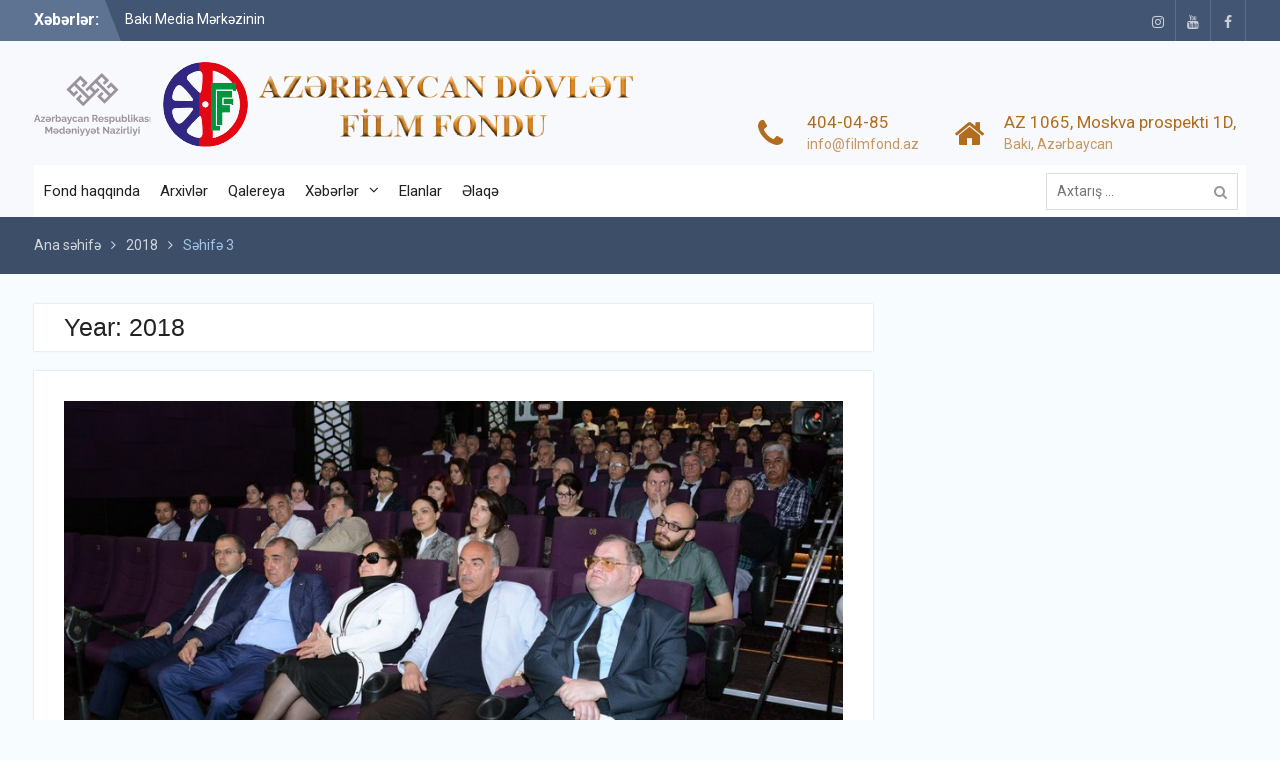

--- FILE ---
content_type: text/html; charset=UTF-8
request_url: https://filmfond.az/2018/page/3/
body_size: 44518
content:
<!DOCTYPE html> <html dir="ltr" lang="az" prefix="og: https://ogp.me/ns#"><head>
	    <meta charset="UTF-8">
    <meta name="viewport" content="width=device-width, initial-scale=1">
    <link rel="profile" href="http://gmpg.org/xfn/11">
    <link rel="pingback" href="https://filmfond.az/xmlrpc.php">
    <meta name="yandex-verification" content="85c22ecf7d43f87e" />
<meta name='wmail-verification' content='5a80969b8d5bfe702d1d46736745ac44' />
<title>2018 | Filmfond - Part 3</title>

		<!-- All in One SEO 4.5.8 - aioseo.com -->
		<meta name="robots" content="noindex, nofollow, max-snippet:-1, max-image-preview:large, max-video-preview:-1" />
		<link rel="canonical" href="https://filmfond.az/2018/page/3/" />
		<link rel="prev" href="https://filmfond.az/2018/page/2/" />
		<meta name="generator" content="All in One SEO (AIOSEO) 4.5.8" />
		<script type="application/ld+json" class="aioseo-schema">
			{"@context":"https:\/\/schema.org","@graph":[{"@type":"BreadcrumbList","@id":"https:\/\/filmfond.az\/2018\/page\/3\/#breadcrumblist","itemListElement":[{"@type":"ListItem","@id":"https:\/\/filmfond.az\/#listItem","position":1,"name":"Home","item":"https:\/\/filmfond.az\/","nextItem":"https:\/\/filmfond.az\/2018\/#listItem"},{"@type":"ListItem","@id":"https:\/\/filmfond.az\/2018\/#listItem","position":2,"name":"2018","previousItem":"https:\/\/filmfond.az\/#listItem"}]},{"@type":"CollectionPage","@id":"https:\/\/filmfond.az\/2018\/page\/3\/#collectionpage","url":"https:\/\/filmfond.az\/2018\/page\/3\/","name":"2018 | Filmfond - Part 3","inLanguage":"az","isPartOf":{"@id":"https:\/\/filmfond.az\/#website"},"breadcrumb":{"@id":"https:\/\/filmfond.az\/2018\/page\/3\/#breadcrumblist"}},{"@type":"Organization","@id":"https:\/\/filmfond.az\/#organization","name":"Filmfond","url":"https:\/\/filmfond.az\/","logo":{"@type":"ImageObject","url":"https:\/\/filmfond.az\/wp-content\/uploads\/2023\/03\/cropped-logo1.png","@id":"https:\/\/filmfond.az\/2018\/page\/3\/#organizationLogo","width":617,"height":86},"image":{"@id":"https:\/\/filmfond.az\/#organizationLogo"}},{"@type":"WebSite","@id":"https:\/\/filmfond.az\/#website","url":"https:\/\/filmfond.az\/","name":"Filmfond","description":"Az\u0259rbaycan D\u00f6vl\u0259t Film Fondu","inLanguage":"az","publisher":{"@id":"https:\/\/filmfond.az\/#organization"}}]}
		</script>
		<!-- All in One SEO -->

<link rel='dns-prefetch' href='//fonts.googleapis.com' />
<link rel="alternate" type="application/rss+xml" title="Filmfond &raquo; Qidalandırıcısı" href="https://filmfond.az/feed/" />
<link rel="alternate" type="application/rss+xml" title="Filmfond &raquo; Şərh Qidalandırıcısı" href="https://filmfond.az/comments/feed/" />
<script type="text/javascript">
/* <![CDATA[ */
window._wpemojiSettings = {"baseUrl":"https:\/\/s.w.org\/images\/core\/emoji\/14.0.0\/72x72\/","ext":".png","svgUrl":"https:\/\/s.w.org\/images\/core\/emoji\/14.0.0\/svg\/","svgExt":".svg","source":{"concatemoji":"https:\/\/filmfond.az\/wp-includes\/js\/wp-emoji-release.min.js?ver=6.4.7"}};
/*! This file is auto-generated */
!function(i,n){var o,s,e;function c(e){try{var t={supportTests:e,timestamp:(new Date).valueOf()};sessionStorage.setItem(o,JSON.stringify(t))}catch(e){}}function p(e,t,n){e.clearRect(0,0,e.canvas.width,e.canvas.height),e.fillText(t,0,0);var t=new Uint32Array(e.getImageData(0,0,e.canvas.width,e.canvas.height).data),r=(e.clearRect(0,0,e.canvas.width,e.canvas.height),e.fillText(n,0,0),new Uint32Array(e.getImageData(0,0,e.canvas.width,e.canvas.height).data));return t.every(function(e,t){return e===r[t]})}function u(e,t,n){switch(t){case"flag":return n(e,"\ud83c\udff3\ufe0f\u200d\u26a7\ufe0f","\ud83c\udff3\ufe0f\u200b\u26a7\ufe0f")?!1:!n(e,"\ud83c\uddfa\ud83c\uddf3","\ud83c\uddfa\u200b\ud83c\uddf3")&&!n(e,"\ud83c\udff4\udb40\udc67\udb40\udc62\udb40\udc65\udb40\udc6e\udb40\udc67\udb40\udc7f","\ud83c\udff4\u200b\udb40\udc67\u200b\udb40\udc62\u200b\udb40\udc65\u200b\udb40\udc6e\u200b\udb40\udc67\u200b\udb40\udc7f");case"emoji":return!n(e,"\ud83e\udef1\ud83c\udffb\u200d\ud83e\udef2\ud83c\udfff","\ud83e\udef1\ud83c\udffb\u200b\ud83e\udef2\ud83c\udfff")}return!1}function f(e,t,n){var r="undefined"!=typeof WorkerGlobalScope&&self instanceof WorkerGlobalScope?new OffscreenCanvas(300,150):i.createElement("canvas"),a=r.getContext("2d",{willReadFrequently:!0}),o=(a.textBaseline="top",a.font="600 32px Arial",{});return e.forEach(function(e){o[e]=t(a,e,n)}),o}function t(e){var t=i.createElement("script");t.src=e,t.defer=!0,i.head.appendChild(t)}"undefined"!=typeof Promise&&(o="wpEmojiSettingsSupports",s=["flag","emoji"],n.supports={everything:!0,everythingExceptFlag:!0},e=new Promise(function(e){i.addEventListener("DOMContentLoaded",e,{once:!0})}),new Promise(function(t){var n=function(){try{var e=JSON.parse(sessionStorage.getItem(o));if("object"==typeof e&&"number"==typeof e.timestamp&&(new Date).valueOf()<e.timestamp+604800&&"object"==typeof e.supportTests)return e.supportTests}catch(e){}return null}();if(!n){if("undefined"!=typeof Worker&&"undefined"!=typeof OffscreenCanvas&&"undefined"!=typeof URL&&URL.createObjectURL&&"undefined"!=typeof Blob)try{var e="postMessage("+f.toString()+"("+[JSON.stringify(s),u.toString(),p.toString()].join(",")+"));",r=new Blob([e],{type:"text/javascript"}),a=new Worker(URL.createObjectURL(r),{name:"wpTestEmojiSupports"});return void(a.onmessage=function(e){c(n=e.data),a.terminate(),t(n)})}catch(e){}c(n=f(s,u,p))}t(n)}).then(function(e){for(var t in e)n.supports[t]=e[t],n.supports.everything=n.supports.everything&&n.supports[t],"flag"!==t&&(n.supports.everythingExceptFlag=n.supports.everythingExceptFlag&&n.supports[t]);n.supports.everythingExceptFlag=n.supports.everythingExceptFlag&&!n.supports.flag,n.DOMReady=!1,n.readyCallback=function(){n.DOMReady=!0}}).then(function(){return e}).then(function(){var e;n.supports.everything||(n.readyCallback(),(e=n.source||{}).concatemoji?t(e.concatemoji):e.wpemoji&&e.twemoji&&(t(e.twemoji),t(e.wpemoji)))}))}((window,document),window._wpemojiSettings);
/* ]]> */
</script>
<style id='wp-emoji-styles-inline-css' type='text/css'>

	img.wp-smiley, img.emoji {
		display: inline !important;
		border: none !important;
		box-shadow: none !important;
		height: 1em !important;
		width: 1em !important;
		margin: 0 0.07em !important;
		vertical-align: -0.1em !important;
		background: none !important;
		padding: 0 !important;
	}
</style>
<link rel='stylesheet' id='wp-block-library-css' href='https://filmfond.az/wp-includes/css/dist/block-library/style.min.css?ver=6.4.7' type='text/css' media='all' />
<style id='classic-theme-styles-inline-css' type='text/css'>
/*! This file is auto-generated */
.wp-block-button__link{color:#fff;background-color:#32373c;border-radius:9999px;box-shadow:none;text-decoration:none;padding:calc(.667em + 2px) calc(1.333em + 2px);font-size:1.125em}.wp-block-file__button{background:#32373c;color:#fff;text-decoration:none}
</style>
<style id='global-styles-inline-css' type='text/css'>
body{--wp--preset--color--black: #000000;--wp--preset--color--cyan-bluish-gray: #abb8c3;--wp--preset--color--white: #ffffff;--wp--preset--color--pale-pink: #f78da7;--wp--preset--color--vivid-red: #cf2e2e;--wp--preset--color--luminous-vivid-orange: #ff6900;--wp--preset--color--luminous-vivid-amber: #fcb900;--wp--preset--color--light-green-cyan: #7bdcb5;--wp--preset--color--vivid-green-cyan: #00d084;--wp--preset--color--pale-cyan-blue: #8ed1fc;--wp--preset--color--vivid-cyan-blue: #0693e3;--wp--preset--color--vivid-purple: #9b51e0;--wp--preset--gradient--vivid-cyan-blue-to-vivid-purple: linear-gradient(135deg,rgba(6,147,227,1) 0%,rgb(155,81,224) 100%);--wp--preset--gradient--light-green-cyan-to-vivid-green-cyan: linear-gradient(135deg,rgb(122,220,180) 0%,rgb(0,208,130) 100%);--wp--preset--gradient--luminous-vivid-amber-to-luminous-vivid-orange: linear-gradient(135deg,rgba(252,185,0,1) 0%,rgba(255,105,0,1) 100%);--wp--preset--gradient--luminous-vivid-orange-to-vivid-red: linear-gradient(135deg,rgba(255,105,0,1) 0%,rgb(207,46,46) 100%);--wp--preset--gradient--very-light-gray-to-cyan-bluish-gray: linear-gradient(135deg,rgb(238,238,238) 0%,rgb(169,184,195) 100%);--wp--preset--gradient--cool-to-warm-spectrum: linear-gradient(135deg,rgb(74,234,220) 0%,rgb(151,120,209) 20%,rgb(207,42,186) 40%,rgb(238,44,130) 60%,rgb(251,105,98) 80%,rgb(254,248,76) 100%);--wp--preset--gradient--blush-light-purple: linear-gradient(135deg,rgb(255,206,236) 0%,rgb(152,150,240) 100%);--wp--preset--gradient--blush-bordeaux: linear-gradient(135deg,rgb(254,205,165) 0%,rgb(254,45,45) 50%,rgb(107,0,62) 100%);--wp--preset--gradient--luminous-dusk: linear-gradient(135deg,rgb(255,203,112) 0%,rgb(199,81,192) 50%,rgb(65,88,208) 100%);--wp--preset--gradient--pale-ocean: linear-gradient(135deg,rgb(255,245,203) 0%,rgb(182,227,212) 50%,rgb(51,167,181) 100%);--wp--preset--gradient--electric-grass: linear-gradient(135deg,rgb(202,248,128) 0%,rgb(113,206,126) 100%);--wp--preset--gradient--midnight: linear-gradient(135deg,rgb(2,3,129) 0%,rgb(40,116,252) 100%);--wp--preset--font-size--small: 13px;--wp--preset--font-size--medium: 20px;--wp--preset--font-size--large: 36px;--wp--preset--font-size--x-large: 42px;--wp--preset--spacing--20: 0.44rem;--wp--preset--spacing--30: 0.67rem;--wp--preset--spacing--40: 1rem;--wp--preset--spacing--50: 1.5rem;--wp--preset--spacing--60: 2.25rem;--wp--preset--spacing--70: 3.38rem;--wp--preset--spacing--80: 5.06rem;--wp--preset--shadow--natural: 6px 6px 9px rgba(0, 0, 0, 0.2);--wp--preset--shadow--deep: 12px 12px 50px rgba(0, 0, 0, 0.4);--wp--preset--shadow--sharp: 6px 6px 0px rgba(0, 0, 0, 0.2);--wp--preset--shadow--outlined: 6px 6px 0px -3px rgba(255, 255, 255, 1), 6px 6px rgba(0, 0, 0, 1);--wp--preset--shadow--crisp: 6px 6px 0px rgba(0, 0, 0, 1);}:where(.is-layout-flex){gap: 0.5em;}:where(.is-layout-grid){gap: 0.5em;}body .is-layout-flow > .alignleft{float: left;margin-inline-start: 0;margin-inline-end: 2em;}body .is-layout-flow > .alignright{float: right;margin-inline-start: 2em;margin-inline-end: 0;}body .is-layout-flow > .aligncenter{margin-left: auto !important;margin-right: auto !important;}body .is-layout-constrained > .alignleft{float: left;margin-inline-start: 0;margin-inline-end: 2em;}body .is-layout-constrained > .alignright{float: right;margin-inline-start: 2em;margin-inline-end: 0;}body .is-layout-constrained > .aligncenter{margin-left: auto !important;margin-right: auto !important;}body .is-layout-constrained > :where(:not(.alignleft):not(.alignright):not(.alignfull)){max-width: var(--wp--style--global--content-size);margin-left: auto !important;margin-right: auto !important;}body .is-layout-constrained > .alignwide{max-width: var(--wp--style--global--wide-size);}body .is-layout-flex{display: flex;}body .is-layout-flex{flex-wrap: wrap;align-items: center;}body .is-layout-flex > *{margin: 0;}body .is-layout-grid{display: grid;}body .is-layout-grid > *{margin: 0;}:where(.wp-block-columns.is-layout-flex){gap: 2em;}:where(.wp-block-columns.is-layout-grid){gap: 2em;}:where(.wp-block-post-template.is-layout-flex){gap: 1.25em;}:where(.wp-block-post-template.is-layout-grid){gap: 1.25em;}.has-black-color{color: var(--wp--preset--color--black) !important;}.has-cyan-bluish-gray-color{color: var(--wp--preset--color--cyan-bluish-gray) !important;}.has-white-color{color: var(--wp--preset--color--white) !important;}.has-pale-pink-color{color: var(--wp--preset--color--pale-pink) !important;}.has-vivid-red-color{color: var(--wp--preset--color--vivid-red) !important;}.has-luminous-vivid-orange-color{color: var(--wp--preset--color--luminous-vivid-orange) !important;}.has-luminous-vivid-amber-color{color: var(--wp--preset--color--luminous-vivid-amber) !important;}.has-light-green-cyan-color{color: var(--wp--preset--color--light-green-cyan) !important;}.has-vivid-green-cyan-color{color: var(--wp--preset--color--vivid-green-cyan) !important;}.has-pale-cyan-blue-color{color: var(--wp--preset--color--pale-cyan-blue) !important;}.has-vivid-cyan-blue-color{color: var(--wp--preset--color--vivid-cyan-blue) !important;}.has-vivid-purple-color{color: var(--wp--preset--color--vivid-purple) !important;}.has-black-background-color{background-color: var(--wp--preset--color--black) !important;}.has-cyan-bluish-gray-background-color{background-color: var(--wp--preset--color--cyan-bluish-gray) !important;}.has-white-background-color{background-color: var(--wp--preset--color--white) !important;}.has-pale-pink-background-color{background-color: var(--wp--preset--color--pale-pink) !important;}.has-vivid-red-background-color{background-color: var(--wp--preset--color--vivid-red) !important;}.has-luminous-vivid-orange-background-color{background-color: var(--wp--preset--color--luminous-vivid-orange) !important;}.has-luminous-vivid-amber-background-color{background-color: var(--wp--preset--color--luminous-vivid-amber) !important;}.has-light-green-cyan-background-color{background-color: var(--wp--preset--color--light-green-cyan) !important;}.has-vivid-green-cyan-background-color{background-color: var(--wp--preset--color--vivid-green-cyan) !important;}.has-pale-cyan-blue-background-color{background-color: var(--wp--preset--color--pale-cyan-blue) !important;}.has-vivid-cyan-blue-background-color{background-color: var(--wp--preset--color--vivid-cyan-blue) !important;}.has-vivid-purple-background-color{background-color: var(--wp--preset--color--vivid-purple) !important;}.has-black-border-color{border-color: var(--wp--preset--color--black) !important;}.has-cyan-bluish-gray-border-color{border-color: var(--wp--preset--color--cyan-bluish-gray) !important;}.has-white-border-color{border-color: var(--wp--preset--color--white) !important;}.has-pale-pink-border-color{border-color: var(--wp--preset--color--pale-pink) !important;}.has-vivid-red-border-color{border-color: var(--wp--preset--color--vivid-red) !important;}.has-luminous-vivid-orange-border-color{border-color: var(--wp--preset--color--luminous-vivid-orange) !important;}.has-luminous-vivid-amber-border-color{border-color: var(--wp--preset--color--luminous-vivid-amber) !important;}.has-light-green-cyan-border-color{border-color: var(--wp--preset--color--light-green-cyan) !important;}.has-vivid-green-cyan-border-color{border-color: var(--wp--preset--color--vivid-green-cyan) !important;}.has-pale-cyan-blue-border-color{border-color: var(--wp--preset--color--pale-cyan-blue) !important;}.has-vivid-cyan-blue-border-color{border-color: var(--wp--preset--color--vivid-cyan-blue) !important;}.has-vivid-purple-border-color{border-color: var(--wp--preset--color--vivid-purple) !important;}.has-vivid-cyan-blue-to-vivid-purple-gradient-background{background: var(--wp--preset--gradient--vivid-cyan-blue-to-vivid-purple) !important;}.has-light-green-cyan-to-vivid-green-cyan-gradient-background{background: var(--wp--preset--gradient--light-green-cyan-to-vivid-green-cyan) !important;}.has-luminous-vivid-amber-to-luminous-vivid-orange-gradient-background{background: var(--wp--preset--gradient--luminous-vivid-amber-to-luminous-vivid-orange) !important;}.has-luminous-vivid-orange-to-vivid-red-gradient-background{background: var(--wp--preset--gradient--luminous-vivid-orange-to-vivid-red) !important;}.has-very-light-gray-to-cyan-bluish-gray-gradient-background{background: var(--wp--preset--gradient--very-light-gray-to-cyan-bluish-gray) !important;}.has-cool-to-warm-spectrum-gradient-background{background: var(--wp--preset--gradient--cool-to-warm-spectrum) !important;}.has-blush-light-purple-gradient-background{background: var(--wp--preset--gradient--blush-light-purple) !important;}.has-blush-bordeaux-gradient-background{background: var(--wp--preset--gradient--blush-bordeaux) !important;}.has-luminous-dusk-gradient-background{background: var(--wp--preset--gradient--luminous-dusk) !important;}.has-pale-ocean-gradient-background{background: var(--wp--preset--gradient--pale-ocean) !important;}.has-electric-grass-gradient-background{background: var(--wp--preset--gradient--electric-grass) !important;}.has-midnight-gradient-background{background: var(--wp--preset--gradient--midnight) !important;}.has-small-font-size{font-size: var(--wp--preset--font-size--small) !important;}.has-medium-font-size{font-size: var(--wp--preset--font-size--medium) !important;}.has-large-font-size{font-size: var(--wp--preset--font-size--large) !important;}.has-x-large-font-size{font-size: var(--wp--preset--font-size--x-large) !important;}
.wp-block-navigation a:where(:not(.wp-element-button)){color: inherit;}
:where(.wp-block-post-template.is-layout-flex){gap: 1.25em;}:where(.wp-block-post-template.is-layout-grid){gap: 1.25em;}
:where(.wp-block-columns.is-layout-flex){gap: 2em;}:where(.wp-block-columns.is-layout-grid){gap: 2em;}
.wp-block-pullquote{font-size: 1.5em;line-height: 1.6;}
</style>
<link rel='stylesheet' id='contact-form-7-css' href='https://filmfond.az/wp-content/plugins/contact-form-7/includes/css/styles.css?ver=5.9.2' type='text/css' media='all' />
<link rel='stylesheet' id='timetable_sf_style-css' href='https://filmfond.az/wp-content/plugins/timetable/style/superfish.css?ver=6.4.7' type='text/css' media='all' />
<link rel='stylesheet' id='timetable_style-css' href='https://filmfond.az/wp-content/plugins/timetable/style/style.css?ver=6.4.7' type='text/css' media='all' />
<link rel='stylesheet' id='timetable_event_template-css' href='https://filmfond.az/wp-content/plugins/timetable/style/event_template.css?ver=6.4.7' type='text/css' media='all' />
<link rel='stylesheet' id='timetable_responsive_style-css' href='https://filmfond.az/wp-content/plugins/timetable/style/responsive.css?ver=6.4.7' type='text/css' media='all' />
<link rel='stylesheet' id='timetable_font_lato-css' href='//fonts.googleapis.com/css?family=Lato%3A400%2C700&#038;ver=6.4.7' type='text/css' media='all' />
<link rel='stylesheet' id='wp-pagenavi-css' href='https://filmfond.az/wp-content/plugins/wp-pagenavi/pagenavi-css.css?ver=2.70' type='text/css' media='all' />
<link rel='stylesheet' id='font-awesome-css' href='https://filmfond.az/wp-content/themes/university-hub/third-party/font-awesome/css/font-awesome.min.css?ver=4.7.0' type='text/css' media='all' />
<link rel='stylesheet' id='university-hub-google-fonts-css' href='https://fonts.googleapis.com/css?family=Roboto%3A400%2C700%2C900%2C400italic%2C700italic%2C900italic&#038;subset=latin%2Clatin-ext' type='text/css' media='all' />
<link rel='stylesheet' id='jquery-sidr-css' href='https://filmfond.az/wp-content/themes/university-hub/third-party/sidr/css/jquery.sidr.dark.min.css?ver=2.2.1' type='text/css' media='all' />
<link rel='stylesheet' id='university-hub-style-css' href='https://filmfond.az/wp-content/themes/university-hub/style.css?ver=1.0.3' type='text/css' media='all' />
<link rel='stylesheet' id='tablepress-default-css' href='https://filmfond.az/wp-content/plugins/tablepress/css/build/default.css?ver=2.2.5' type='text/css' media='all' />
<script type="text/javascript" src="https://filmfond.az/wp-includes/js/jquery/jquery.min.js?ver=3.7.1" id="jquery-core-js"></script>
<script type="text/javascript" src="https://filmfond.az/wp-includes/js/jquery/jquery-migrate.min.js?ver=3.4.1" id="jquery-migrate-js"></script>
<link rel="https://api.w.org/" href="https://filmfond.az/wp-json/" /><link rel="EditURI" type="application/rsd+xml" title="RSD" href="https://filmfond.az/xmlrpc.php?rsd" />
<meta name="generator" content="WordPress 6.4.7" />
<style type="text/css">.recentcomments a{display:inline !important;padding:0 !important;margin:0 !important;}</style><link rel="icon" href="https://filmfond.az/wp-content/uploads/2023/03/cropped-DFF002_logo_only-32x32.png" sizes="32x32" />
<link rel="icon" href="https://filmfond.az/wp-content/uploads/2023/03/cropped-DFF002_logo_only-192x192.png" sizes="192x192" />
<link rel="apple-touch-icon" href="https://filmfond.az/wp-content/uploads/2023/03/cropped-DFF002_logo_only-180x180.png" />
<meta name="msapplication-TileImage" content="https://filmfond.az/wp-content/uploads/2023/03/cropped-DFF002_logo_only-270x270.png" />
</head>

<body class="archive date paged wp-custom-logo paged-3 date-paged-3 global-layout-right-sidebar slider-disabled">

	    <div id="page" class="hfeed site">
    <a class="skip-link screen-reader-text" href="#content">Skip to content</a>		<div class="mobile-nav-wrap">
		<a id="mobile-trigger" href="#mob-menu"><i class="fa fa-bars"></i></a>
		<div id="mob-menu">
			<ul id="menu-main-menu" class="menu"><li id="menu-item-8943" class="menu-item menu-item-type-post_type menu-item-object-page menu-item-8943"><a href="https://filmfond.az/fond-haqqinda/">Fond haqqında</a></li>
<li id="menu-item-8941" class="menu-item menu-item-type-post_type menu-item-object-page menu-item-8941"><a href="https://filmfond.az/arxivl%c9%99r/">Arxivlər</a></li>
<li id="menu-item-8940" class="menu-item menu-item-type-post_type menu-item-object-page menu-item-8940"><a href="https://filmfond.az/qalereya/">Qalereya</a></li>
<li id="menu-item-8961" class="menu-item menu-item-type-custom menu-item-object-custom menu-item-has-children menu-item-8961"><a href="https://filmfond.az/category/x%c9%99b%c9%99rl%c9%99r/">Xəbərlər</a>
<ul class="sub-menu">
	<li id="menu-item-9358" class="menu-item menu-item-type-post_type menu-item-object-page menu-item-9358"><a href="https://filmfond.az/az%c9%99rbaycan-kinosunda-qarabag-movzusu/">Azərbaycan kinosunda &#8220;Qarabağ&#8221; mövzusu&#8221;</a></li>
</ul>
</li>
<li id="menu-item-9464" class="menu-item menu-item-type-taxonomy menu-item-object-category menu-item-9464"><a href="https://filmfond.az/category/elanlar/">Elanlar</a></li>
<li id="menu-item-8045" class="menu-item menu-item-type-post_type menu-item-object-page menu-item-8045"><a href="https://filmfond.az/%c9%99laq%c9%99/">Əlaqə</a></li>
</ul>		</div><!-- #mob-menu -->
				</div> <!-- .mobile-nav-wrap -->
		
    		<div id="tophead">
			<div class="container">
									<div class="top-news">
						<span class="top-news-title">
												Xəbərlər:						</span>
								<div id="news-ticker">
			<div class="news-ticker-inner-wrap">
									<div class="list">
						<a href="https://filmfond.az/2026/01/23/baki-media-m%c9%99rk%c9%99zinin-prezidenti-arzu-eliyevanin-dogum-gunudur/">Bakı Media Mərkəzinin prezidenti Arzu Əliyevanın doğum günüdür</a>
					</div>
									<div class="list">
						<a href="https://filmfond.az/2026/01/23/aktrisa-almaz-esg%c9%99rovanin-dogum-gunudur-2/">Aktrisa Almaz Əsgərovanın doğum günüdür</a>
					</div>
									<div class="list">
						<a href="https://filmfond.az/2026/01/22/aktyor-haci-ismayilovun-dogum-gunudur-2/">Aktyor Hacı İsmayılovun doğum günüdür</a>
					</div>
							</div> <!-- .news-ticker-inner-wrap -->
		</div><!-- #news-ticker -->
							</div> <!-- #top-news -->
				
									<div id="header-social">
						<div class="widget university_hub_widget_social"><ul id="menu-one-page" class="menu"><li id="menu-item-50" class="wpv-animated-page-scroll menu-item menu-item-type-custom menu-item-object-custom menu-item-50"><a target="_blank" rel="nofollow" href="https://www.instagram.com/film_fond/?hl=ru"><span class="screen-reader-text">instagram</span></a></li>
<li id="menu-item-10955" class="menu-item menu-item-type-custom menu-item-object-custom menu-item-10955"><a target="_blank" rel="nofollow" href="https://www.youtube.com/@azrbaycandovltfilmfondu3339/featured"><span class="screen-reader-text">Youtube</span></a></li>
<li id="menu-item-10956" class="menu-item menu-item-type-custom menu-item-object-custom menu-item-10956"><a target="_blank" rel="nofollow" href="https://www.facebook.com/people/Az%C9%99rbaycan-D%C3%B6vl%C9%99t-Film-Fondu/100065480319329/"><span class="screen-reader-text">facebook</span></a></li>
</ul></div>					</div><!-- #header-social -->
				
							</div> <!-- .container -->
		</div><!--  #tophead -->
		<header id="masthead" class="site-header" role="banner"><div class="container">			    <div class="site-branding">

			<a href="https://filmfond.az/" class="custom-logo-link" rel="home"><img width="617" height="86" src="https://filmfond.az/wp-content/uploads/2023/03/cropped-logo1.png" class="custom-logo" alt="Filmfond" decoding="async" fetchpriority="high" srcset="https://filmfond.az/wp-content/uploads/2023/03/cropped-logo1.png 617w, https://filmfond.az/wp-content/uploads/2023/03/cropped-logo1-300x42.png 300w, https://filmfond.az/wp-content/uploads/2023/03/cropped-logo1-400x56.png 400w" sizes="(max-width: 617px) 100vw, 617px" /></a>
										    </div><!-- .site-branding -->
	    		<div id="quick-contact">
							<ul>
											<li class="quick-call-info">
							<a class="quick-call" href="tel:4040485">404-04-85</a>
							<a  class="quick-email" href="mailto:info@filmfond.az">info&#064;&#102;il&#109;&#102;&#111;n&#100;.&#097;z</a>
						</li>
																<li class="quick-address-info">
						<span class="main-address">AZ 1065, Moskva prospekti 1D,</span>
						<span class="sub-address">Bakı, Azərbaycan</span>
						</li>
									</ul>
					</div><!-- #quick-contact -->

	    <div id="main-nav">
	        <nav id="site-navigation" class="main-navigation" role="navigation">
	            <div class="wrap-menu-content">
					<div class="menu-main-menu-container"><ul id="primary-menu" class="menu"><li class="menu-item menu-item-type-post_type menu-item-object-page menu-item-8943"><a href="https://filmfond.az/fond-haqqinda/">Fond haqqında</a></li>
<li class="menu-item menu-item-type-post_type menu-item-object-page menu-item-8941"><a href="https://filmfond.az/arxivl%c9%99r/">Arxivlər</a></li>
<li class="menu-item menu-item-type-post_type menu-item-object-page menu-item-8940"><a href="https://filmfond.az/qalereya/">Qalereya</a></li>
<li class="menu-item menu-item-type-custom menu-item-object-custom menu-item-has-children menu-item-8961"><a href="https://filmfond.az/category/x%c9%99b%c9%99rl%c9%99r/">Xəbərlər</a>
<ul class="sub-menu">
	<li class="menu-item menu-item-type-post_type menu-item-object-page menu-item-9358"><a href="https://filmfond.az/az%c9%99rbaycan-kinosunda-qarabag-movzusu/">Azərbaycan kinosunda &#8220;Qarabağ&#8221; mövzusu&#8221;</a></li>
</ul>
</li>
<li class="menu-item menu-item-type-taxonomy menu-item-object-category menu-item-9464"><a href="https://filmfond.az/category/elanlar/">Elanlar</a></li>
<li class="menu-item menu-item-type-post_type menu-item-object-page menu-item-8045"><a href="https://filmfond.az/%c9%99laq%c9%99/">Əlaqə</a></li>
</ul></div>	            </div><!-- .menu-content -->
	        </nav><!-- #site-navigation -->
	        	        		        <div class="header-search-box">
		        	<div class="search-box-wrap">
	<form role="search" method="get" class="search-form" action="https://filmfond.az/">
		<label>
		<span class="screen-reader-text">Поиск для:</span>
			<input class="search-field" placeholder="Axtarış &hellip;" value="" name="s" type="search">
		</label>
		<input class="search-submit" value="&#xf002;" type="submit">
	</form><!-- .search-form -->
</div><!-- .search-box-wrap -->
		        </div>
        		    </div> <!-- #main-nav -->
	        </div><!-- .container --></header><!-- #masthead -->
	<div id="breadcrumb"><div class="container"><div role="navigation" aria-label="Xəritə" class="breadcrumb-trail breadcrumbs" itemprop="breadcrumb"><ul class="trail-items" itemscope itemtype="http://schema.org/BreadcrumbList"><meta name="numberOfItems" content="3" /><meta name="itemListOrder" content="Ascending" /><li itemprop="itemListElement" itemscope itemtype="http://schema.org/ListItem" class="trail-item trail-begin"><a href="https://filmfond.az" rel="home"><span itemprop="name">Ana səhifə</span></a><meta itemprop="position" content="1" /></li><li itemprop="itemListElement" itemscope itemtype="http://schema.org/ListItem" class="trail-item"><a href="https://filmfond.az/2018/"><span itemprop="name">2018</span></a><meta itemprop="position" content="2" /></li><li itemprop="itemListElement" itemscope itemtype="http://schema.org/ListItem" class="trail-item trail-end"><span itemprop="name">Səhifə 3</span><meta itemprop="position" content="3" /></li></ul></div></div><!-- .container --></div><!-- #breadcrumb --><div id="content" class="site-content"><div class="container"><div class="inner-wrapper">    
	<div id="primary" class="content-area">
		<main id="main" class="site-main" role="main">

		
			<header class="page-header">
				<h1 class="page-title">Year: <span>2018</span></h1>			</header><!-- .page-header -->

						
				
<article id="post-8242" class="post-8242 post type-post status-publish format-standard has-post-thumbnail hentry category-son-xbrlr category-xbrlr">
									<a href="https://filmfond.az/2018/05/08/bakida-heyd%c9%99r-%c9%99liyev-v%c9%99-az%c9%99rbaycan-kinosu-adli-elmi-n%c9%99z%c9%99ri-konfrans-kecirilib/"><img width="886" height="523" src="https://filmfond.az/wp-content/uploads/2018/05/15257690591621754503.jpg" class="aligncenter wp-post-image" alt="" decoding="async" srcset="https://filmfond.az/wp-content/uploads/2018/05/15257690591621754503.jpg 886w, https://filmfond.az/wp-content/uploads/2018/05/15257690591621754503-300x177.jpg 300w, https://filmfond.az/wp-content/uploads/2018/05/15257690591621754503-768x453.jpg 768w, https://filmfond.az/wp-content/uploads/2018/05/15257690591621754503-400x236.jpg 400w" sizes="(max-width: 886px) 100vw, 886px" /></a>
				<div class="entry-content-wrapper">
				<div class="custom-entry-date">
			<span class="entry-month">May</span>
			<span class="entry-day">08</span>
		</div>
				<header class="entry-header">
			<h2 class="entry-title"><a href="https://filmfond.az/2018/05/08/bakida-heyd%c9%99r-%c9%99liyev-v%c9%99-az%c9%99rbaycan-kinosu-adli-elmi-n%c9%99z%c9%99ri-konfrans-kecirilib/" rel="bookmark">Bakıda “Heydər Əliyev və Azərbaycan kinosu” adlı elmi-nəzəri konfrans keçirilib</a></h2>		</header><!-- .entry-header -->
		<footer class="entry-footer">
			<span class="byline"> <span class="author vcard"><a class="url fn n" href="https://filmfond.az/author/filmfond/">filmfond</a></span></span><span class="cat-links"><a href="https://filmfond.az/category/son-x%c9%99b%c9%99rl%c9%99r/" rel="category tag">Son xəbərlər</a>, <a href="https://filmfond.az/category/x%c9%99b%c9%99rl%c9%99r/" rel="category tag">Xəbərlər</a></span>		</footer><!-- .entry-footer -->
		<div class="entry-content">

							<p>Mən ulu öndər Heydər Əliyevin qayğısını hələ 17 yaşım olarkən, 1980-ci ildə hiss etmişəm. Onun dəstəyi ilə kinematoqrafiya sahəsində təhsil almışam. Buna görə də, bu böyük şəxsiyyətə ömrümün axırınadək borcluyam. Bir sözlə, mənə həyata vəsiqəni məhz ümummilli lider Heydər Əliyev <a href="https://filmfond.az/2018/05/08/bakida-heyd%c9%99r-%c9%99liyev-v%c9%99-az%c9%99rbaycan-kinosu-adli-elmi-n%c9%99z%c9%99ri-konfrans-kecirilib/" class="read-more">Ətraflı</a></p>
		    
		</div><!-- .entry-content -->

	</div><!-- .entry-content-wrapper -->


</article><!-- #post-## -->

			
				
<article id="post-8236" class="post-8236 post type-post status-publish format-standard has-post-thumbnail hentry category-son-xbrlr category-xbrlr">
									<a href="https://filmfond.az/2018/05/02/taninmis-kino-aktyoru-bahadur-%c9%99liyevin-xatir%c9%99si-anilacaq/"><img width="886" height="523" src="https://filmfond.az/wp-content/uploads/2018/05/15252662643706263548_1000x669.jpg" class="aligncenter wp-post-image" alt="" decoding="async" srcset="https://filmfond.az/wp-content/uploads/2018/05/15252662643706263548_1000x669.jpg 886w, https://filmfond.az/wp-content/uploads/2018/05/15252662643706263548_1000x669-300x177.jpg 300w, https://filmfond.az/wp-content/uploads/2018/05/15252662643706263548_1000x669-768x453.jpg 768w, https://filmfond.az/wp-content/uploads/2018/05/15252662643706263548_1000x669-400x236.jpg 400w" sizes="(max-width: 886px) 100vw, 886px" /></a>
				<div class="entry-content-wrapper">
				<div class="custom-entry-date">
			<span class="entry-month">May</span>
			<span class="entry-day">02</span>
		</div>
				<header class="entry-header">
			<h2 class="entry-title"><a href="https://filmfond.az/2018/05/02/taninmis-kino-aktyoru-bahadur-%c9%99liyevin-xatir%c9%99si-anilacaq/" rel="bookmark">Tanınmış kino aktyoru Bahadur Əliyevin xatirəsi anılıb</a></h2>		</header><!-- .entry-header -->
		<footer class="entry-footer">
			<span class="byline"> <span class="author vcard"><a class="url fn n" href="https://filmfond.az/author/filmfond/">filmfond</a></span></span><span class="cat-links"><a href="https://filmfond.az/category/son-x%c9%99b%c9%99rl%c9%99r/" rel="category tag">Son xəbərlər</a>, <a href="https://filmfond.az/category/x%c9%99b%c9%99rl%c9%99r/" rel="category tag">Xəbərlər</a></span>		</footer><!-- .entry-footer -->
		<div class="entry-content">

							<p>Mayın 4-də Dövlət Film Fondunda unudulmaz kino aktyoru Bahadur Əliyevin 85 illiyinə həsr edilən tədbir keçirilib. Mədəniyyət Nazirliyinin və Dövlət Film Fondunun birgə təşkilatçılığı ilə reallaşmış tədbirdə aktyorun yaradıcılığı ilə bağlı fotosərgi  təqdim olunub, sənətkarın mədəniyyətimizin inkişafındakı xidmətlərindən danışılıb. 1957-1959-cu <a href="https://filmfond.az/2018/05/02/taninmis-kino-aktyoru-bahadur-%c9%99liyevin-xatir%c9%99si-anilacaq/" class="read-more">Ətraflı</a></p>
		    
		</div><!-- .entry-content -->

	</div><!-- .entry-content-wrapper -->


</article><!-- #post-## -->

			
				
<article id="post-8234" class="post-8234 post type-post status-publish format-standard has-post-thumbnail hentry category-son-xbrlr category-xbrlr">
									<a href="https://filmfond.az/2018/04/04/milli-kinomuzun-tarixi-afisalarda-adli-t%c9%99dbir-kecirilib-fotolar/"><img width="886" height="523" src="https://filmfond.az/wp-content/uploads/2018/05/89547885ac4954adcee5KK7-1.jpg" class="aligncenter wp-post-image" alt="" decoding="async" srcset="https://filmfond.az/wp-content/uploads/2018/05/89547885ac4954adcee5KK7-1.jpg 886w, https://filmfond.az/wp-content/uploads/2018/05/89547885ac4954adcee5KK7-1-300x177.jpg 300w, https://filmfond.az/wp-content/uploads/2018/05/89547885ac4954adcee5KK7-1-768x453.jpg 768w, https://filmfond.az/wp-content/uploads/2018/05/89547885ac4954adcee5KK7-1-400x236.jpg 400w" sizes="(max-width: 886px) 100vw, 886px" /></a>
				<div class="entry-content-wrapper">
				<div class="custom-entry-date">
			<span class="entry-month">Apr</span>
			<span class="entry-day">04</span>
		</div>
				<header class="entry-header">
			<h2 class="entry-title"><a href="https://filmfond.az/2018/04/04/milli-kinomuzun-tarixi-afisalarda-adli-t%c9%99dbir-kecirilib-fotolar/" rel="bookmark">Milli kinomuzun tarixi afişalarda adlı tədbir keçirilib-FOTOLAR</a></h2>		</header><!-- .entry-header -->
		<footer class="entry-footer">
			<span class="byline"> <span class="author vcard"><a class="url fn n" href="https://filmfond.az/author/filmfond/">filmfond</a></span></span><span class="cat-links"><a href="https://filmfond.az/category/son-x%c9%99b%c9%99rl%c9%99r/" rel="category tag">Son xəbərlər</a>, <a href="https://filmfond.az/category/x%c9%99b%c9%99rl%c9%99r/" rel="category tag">Xəbərlər</a></span>		</footer><!-- .entry-footer -->
		<div class="entry-content">

							<p>Aprelin 3-də Muzey Mərkəzində milli kinomuzun 120 illiyinə həsr edilmiş “Azərbaycan kinosu afişalarda” adlı sərgi açılıb. Azərbaycan Respublikası Kinematoqrafçılar İttifaqının mətbuat xidməti xəbər verir ki, sərgi Azərbaycan Respublikası Kinematoqrafçılar İttifaqı və Dövlət Film Fondunun birgə təşkilatçılığı ilə reallaşıb. Kinematoqrafçılar İttifaqının <a href="https://filmfond.az/2018/04/04/milli-kinomuzun-tarixi-afisalarda-adli-t%c9%99dbir-kecirilib-fotolar/" class="read-more">Ətraflı</a></p>
		    
		</div><!-- .entry-content -->

	</div><!-- .entry-content-wrapper -->


</article><!-- #post-## -->

			
				
<article id="post-8222" class="post-8222 post type-post status-publish format-standard has-post-thumbnail hentry category-son-xbrlr category-xbrlr">
									<a href="https://filmfond.az/2018/03/05/cahangir-cahangirovun-xatir%c9%99-gec%c9%99si-kecirilib-foto/"><img width="895" height="529" src="https://filmfond.az/wp-content/uploads/2018/05/17054695a9d285b2dd3eCA-1024x605.jpg" class="aligncenter wp-post-image" alt="" decoding="async" loading="lazy" srcset="https://filmfond.az/wp-content/uploads/2018/05/17054695a9d285b2dd3eCA-1024x605.jpg 1024w, https://filmfond.az/wp-content/uploads/2018/05/17054695a9d285b2dd3eCA-300x177.jpg 300w, https://filmfond.az/wp-content/uploads/2018/05/17054695a9d285b2dd3eCA-768x454.jpg 768w, https://filmfond.az/wp-content/uploads/2018/05/17054695a9d285b2dd3eCA-400x236.jpg 400w, https://filmfond.az/wp-content/uploads/2018/05/17054695a9d285b2dd3eCA.jpg 1207w" sizes="(max-width: 895px) 100vw, 895px" /></a>
				<div class="entry-content-wrapper">
				<div class="custom-entry-date">
			<span class="entry-month">Mar</span>
			<span class="entry-day">05</span>
		</div>
				<header class="entry-header">
			<h2 class="entry-title"><a href="https://filmfond.az/2018/03/05/cahangir-cahangirovun-xatir%c9%99-gec%c9%99si-kecirilib-foto/" rel="bookmark">Cahangir Cahangirovun xatirə gecəsi keçirilib-FOTO</a></h2>		</header><!-- .entry-header -->
		<footer class="entry-footer">
			<span class="byline"> <span class="author vcard"><a class="url fn n" href="https://filmfond.az/author/filmfond/">filmfond</a></span></span><span class="cat-links"><a href="https://filmfond.az/category/son-x%c9%99b%c9%99rl%c9%99r/" rel="category tag">Son xəbərlər</a>, <a href="https://filmfond.az/category/x%c9%99b%c9%99rl%c9%99r/" rel="category tag">Xəbərlər</a></span>		</footer><!-- .entry-footer -->
		<div class="entry-content">

							<p>Fevralın 28-də Azərbaycan Milli Konservatoriyasında Xalq artisti görkəmli bəstəkar Cahangir Cahangirovun xatirə gecəsi keçirilib. Azərbaycan Respublikası Kinematoqrafçılar İttifaqının mətbuat xidməti xəbər verir ki, xatirə gecəsində Azərbaycan Milli Konservatoriyasının rektoru, xalq artisti Siyavuş Kərimi, Azərbaycan Respublikası Kinematoqrafçılar İttifaqının sədri, xalq artisti, <a href="https://filmfond.az/2018/03/05/cahangir-cahangirovun-xatir%c9%99-gec%c9%99si-kecirilib-foto/" class="read-more">Ətraflı</a></p>
		    
		</div><!-- .entry-content -->

	</div><!-- .entry-content-wrapper -->


</article><!-- #post-## -->

			
				
<article id="post-8220" class="post-8220 post type-post status-publish format-standard has-post-thumbnail hentry category-son-xbrlr category-xbrlr">
									<a href="https://filmfond.az/2018/03/02/nizami-kino-m%c9%99rk%c9%99zind%c9%99-bir-ail%c9%99-b%c9%99dii-filminin-t%c9%99qdimati-olub/"><img width="886" height="523" src="https://filmfond.az/wp-content/uploads/2018/05/74186385a99015c9317fvv2.jpg" class="aligncenter wp-post-image" alt="" decoding="async" loading="lazy" srcset="https://filmfond.az/wp-content/uploads/2018/05/74186385a99015c9317fvv2.jpg 886w, https://filmfond.az/wp-content/uploads/2018/05/74186385a99015c9317fvv2-300x177.jpg 300w, https://filmfond.az/wp-content/uploads/2018/05/74186385a99015c9317fvv2-768x453.jpg 768w, https://filmfond.az/wp-content/uploads/2018/05/74186385a99015c9317fvv2-400x236.jpg 400w" sizes="(max-width: 886px) 100vw, 886px" /></a>
				<div class="entry-content-wrapper">
				<div class="custom-entry-date">
			<span class="entry-month">Mar</span>
			<span class="entry-day">02</span>
		</div>
				<header class="entry-header">
			<h2 class="entry-title"><a href="https://filmfond.az/2018/03/02/nizami-kino-m%c9%99rk%c9%99zind%c9%99-bir-ail%c9%99-b%c9%99dii-filminin-t%c9%99qdimati-olub/" rel="bookmark">Nizami Kino Mərkəzində “Bir ailə” bədii filminin təqdimatı olub</a></h2>		</header><!-- .entry-header -->
		<footer class="entry-footer">
			<span class="byline"> <span class="author vcard"><a class="url fn n" href="https://filmfond.az/author/filmfond/">filmfond</a></span></span><span class="cat-links"><a href="https://filmfond.az/category/son-x%c9%99b%c9%99rl%c9%99r/" rel="category tag">Son xəbərlər</a>, <a href="https://filmfond.az/category/x%c9%99b%c9%99rl%c9%99r/" rel="category tag">Xəbərlər</a></span>		</footer><!-- .entry-footer -->
		<div class="entry-content">

							<p>Martın 1-də Nizami Kino Mərkəzi və “Ədibin Evi”nin təşkilatçılığı ilə Mir Cəlal Paşayevin 110 illik və Qara Qarayevin 100 illik yubileyləri münasibətilə Azərbaycan mədəniyyətinin bu görkəmli xadimlərinin birgə ərsəyə gətirdiyi “Bir ailə” bədii filminin təqdimat mərasimi keçirilib. Tədbirdə Azərbaycan Respublikasının Birinci <a href="https://filmfond.az/2018/03/02/nizami-kino-m%c9%99rk%c9%99zind%c9%99-bir-ail%c9%99-b%c9%99dii-filminin-t%c9%99qdimati-olub/" class="read-more">Ətraflı</a></p>
		    
		</div><!-- .entry-content -->

	</div><!-- .entry-content-wrapper -->


</article><!-- #post-## -->

			
		
	<nav class="navigation posts-navigation" aria-label="Posts">
		<h2 class="screen-reader-text">Yazı naviqasiyası</h2>
		<div class="nav-links"><div class="nav-next"><a href="https://filmfond.az/2018/page/2/" >Ən yeni yazılar</a></div></div>
	</nav>

		
		</main><!-- #main -->
	</div><!-- #primary -->

<div id="sidebar-primary" class="widget-area sidebar" role="complementary">
				</div><!-- #sidebar-primary -->
</div><!-- .inner-wrapper --></div><!-- .container --></div><!-- #content -->
	<footer id="colophon" class="site-footer" role="contentinfo"><div class="container">    
		<div class="colophon-inner">

		    
		    			    <div class="colophon-column">
			    	<div class="copyright">
			    		© Azərbaycan Dövlət Film Fondu 2020 			    	</div><!-- .copyright -->
			    </div><!-- .colophon-column -->
		    
		    
		    
		</div><!-- .colophon-inner -->

	    	</div><!-- .container --></footer><!-- #colophon -->
</div><!-- #page --><a href="#page" class="scrollup" id="btn-scrollup"><i class="fa fa-angle-up"></i></a>
<script type="text/javascript" src="https://filmfond.az/wp-content/plugins/contact-form-7/includes/swv/js/index.js?ver=5.9.2" id="swv-js"></script>
<script type="text/javascript" id="contact-form-7-js-extra">
/* <![CDATA[ */
var wpcf7 = {"api":{"root":"https:\/\/filmfond.az\/wp-json\/","namespace":"contact-form-7\/v1"}};
/* ]]> */
</script>
<script type="text/javascript" src="https://filmfond.az/wp-content/plugins/contact-form-7/includes/js/index.js?ver=5.9.2" id="contact-form-7-js"></script>
<script type="text/javascript" src="https://filmfond.az/wp-includes/js/jquery/ui/core.min.js?ver=1.13.2" id="jquery-ui-core-js"></script>
<script type="text/javascript" src="https://filmfond.az/wp-includes/js/jquery/ui/tabs.min.js?ver=1.13.2" id="jquery-ui-tabs-js"></script>
<script type="text/javascript" src="https://filmfond.az/wp-content/plugins/timetable/js/jquery.ba-bbq.min.js?ver=6.4.7" id="jquery-ba-bqq-js"></script>
<script type="text/javascript" src="https://filmfond.az/wp-content/plugins/timetable/js/jquery.carouFredSel-6.2.1-packed.js?ver=6.4.7" id="jquery-carouFredSel-js"></script>
<script type="text/javascript" src="https://filmfond.az/wp-content/plugins/timetable/js/timetable.js?ver=6.4.7" id="timetable_main-js"></script>
<script type="text/javascript" src="https://filmfond.az/wp-content/themes/university-hub/js/skip-link-focus-fix.min.js?ver=20130115" id="university-hub-skip-link-focus-fix-js"></script>
<script type="text/javascript" src="https://filmfond.az/wp-content/themes/university-hub/third-party/cycle2/js/jquery.cycle2.min.js?ver=2.1.6" id="jquery-cycle2-js"></script>
<script type="text/javascript" src="https://filmfond.az/wp-content/themes/university-hub/third-party/sidr/js/jquery.sidr.min.js?ver=2.2.1" id="jquery-sidr-js"></script>
<script type="text/javascript" src="https://filmfond.az/wp-content/themes/university-hub/third-party/ticker/jquery.easy-ticker.min.js?ver=2.0" id="jquery-easy-ticker-js"></script>
<script type="text/javascript" src="https://filmfond.az/wp-content/themes/university-hub/js/custom.min.js?ver=1.0.2" id="university-hub-custom-js"></script>
</body>
</html>
